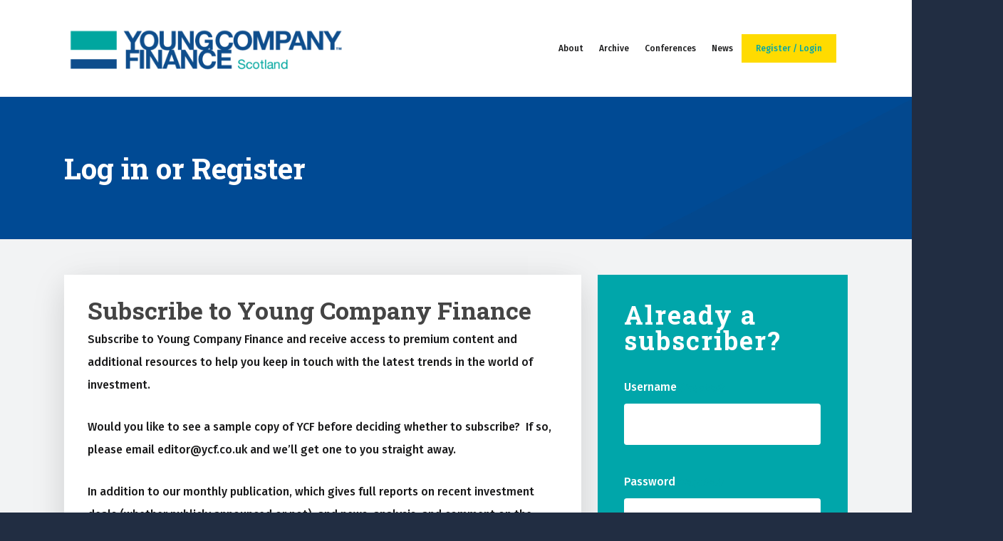

--- FILE ---
content_type: text/css
request_url: https://www.ycfscotland.co.uk/wp-content/themes/salient-child/static/built/style.bundle.css?ver=6.5.7
body_size: 3674
content:
.bold,b,strong{color:#ffdb00}.nectar-button span{text-transform:none;padding-left:10px;padding-right:10px;font-size:1.2em}.jumbo span{padding-left:70px;padding-right:70px}.yellow{color:#333}.yellow:hover{color:#333!important;background:#ffc000!important;opacity:1}.dark-text{color:#19191a}.full-width-row{width:100vw;position:relative;left:50%;right:50%;margin-left:-50vw;margin-right:-50vw}.page-template-my-account .ui-tabs-panel{padding:10px 20px;border:1px solid #00a9ab}body.page-template-my-account .tabbed>ul{margin-bottom:-1px!important}.box-pad-40{padding:40px}.single-article .post-area,.single-article strong{color:#000}.single-article .comments-row{padding:0}.single-article h1.entry-title{max-width:800px}body .login-box #sidebar{padding:20px!important}body .login-box #sidebar h4{font-family:Roboto Slab;font-size:36px!important;line-height:36px!important;font-weight:700!important;text-transform:none}body .login-box #sidebar a{color:#fff}body .login-box #sidebar .ginput_container_text input{background-color:#fff!important;color:#000!important;padding:16px!important;height:auto}body #sidebar #label_3_1{color:#fff!important}body #sidebar #label_3_1 span{box-sizing:inherit!important}body #sidebar input[type=submit].gform_button:hover{background:#ffc000!important}.MsoBodyText span{font-family:Fira Sans,sans-serif!important}.blue:hover{background:#022f5f!important;opacity:1}.aqua:hover{background:#019498!important;opacity:1}.angle_blue div .using-bg-color{background-image:url(/wp-content/themes/salient-child/static/img/blue_angle.svg);background-repeat:no-repeat;background-size:cover}.angle_green div .using-bg-color{background-image:url(/wp-content/themes/salient-child/static/img/green_angle.svg);background-repeat:no-repeat;background-position:100% 0;background-size:50%}.container-wrap{background-color:#f2f3f4}header#top nav ul .register a{background-color:#ffdb00;padding:10px!important;margin-top:20px;padding-left:20px!important;padding-right:20px!important}header#top nav ul li a{color:#19191a}.search-bar{background-color:#fff;border-radius:15px;width:50%;margin-left:auto;margin-right:auto}.search-bar .fancy-select-wrap{width:25%;float:right;padding-top:0!important}.search-bar .fancy-select-wrap .select2-container span{padding:7px}.search-bar .fancy-select-wrap .select2-container .select2-choice{border-left:3px solid rgba(0,0,0,.1);border-top-right-radius:15px;border-bottom-right-radius:15px}.search-bar input{width:75%;background-color:#fff;border-radius:15px;color:#000!important}@media (max-width:1200px){.search-bar{width:65%}}@media (max-width:992px){.search-bar{width:75%}}@media (max-width:768px){.search-bar{width:100%}}#menu_footer{text-align:center}#menu_footer ul{margin:0 auto;width:90%;padding:20px;border-top:2px solid #00a6aa;border-bottom:2px solid #00a6aa}#menu_footer ul li{display:inline;padding:10px}#menu_footer ul li a:hover{color:#ffdb00!important}#footer-outer[data-full-width="1"] .container{margin-left:10%}#footer-outer[data-full-width="1"] .container h4{text-transform:none}.vc-footer p{font-size:20px;padding:10px}.yellow-intro-box{background-color:#ffc000;padding:15px 20px;margin-bottom:20px}.homepage-latest-news img{height:230px!important;-o-object-fit:cover;object-fit:cover}.home .row-bg{background-size:cover}.home .search p{font-size:30px}.home .features{padding-left:200px;padding-right:200px}.home .features p{width:190px;margin-left:auto;margin-right:auto}body[data-fancy-form-rcs="1"] .select2-container .select2-choice,input[type=text]{border:1px solid rgba(0,0,0,.8)!important;height:40px}body[data-fancy-form-rcs="1"] .fancy-select-wrap{padding-top:2px}body[data-fancy-form-rcs="1"] .fancy-select-wrap label{padding-bottom:0;font-size:12px;display:inline-block;color:#19191a!important}body[data-fancy-form-rcs="1"] input[type=checkbox]+label>span{border:2px solid #fff}body[data-fancy-form-rcs="1"] input[type=checkbox]:checked+label>span:before{padding:2px;margin-top:2px}.subscrition{font-size:25px}.subscrition input[type=checkbox]:checked+label>span:before{padding:2px;margin-top:2px}.subscrition #label_1_8_1,.subscrition #label_1_8_2{font-size:20px;color:#00a6aa!important}.subscrition #label_1_8_1 span,.subscrition #label_1_8_2 span{border-color:#00a6aa}.subscrition .gfield_label{color:#00a6aa}.subscrition .gfield_description{position:absolute;top:1%;left:250px;margin-top:10px}.basic-rate{position:absolute;top:3%;left:147px;margin-top:28px!important}.yc-rate{position:absolute;top:6%;left:242px;margin-top:27px!important}.terms{font-size:25px}.terms input[type=checkbox]:checked+label>span:before{padding-top:6px;padding-left:3px;margin-top:2px}.terms .gfield_label{color:#00a6aa}.terms #label_1_12_1,.terms #label_1_12_2{color:#000!important;height:45px!important}.terms #label_1_12_1 span,.terms #label_1_12_2 span{border-color:#000}.terms #label_1_12_1{height:70px!important}.gform_wrapper .gfield_required{display:none}.gfield_contains_required{margin-top:0!important}.gform_wrapper .top_label input.medium{width:calc(100% - 8px)!important}.gform_wrapper .gform_footer input.button{width:100%!important;background:#ffdb00!important;color:#022f5f!important}.gform_wrapper .gform_footer input.button:hover{background:#ffc000!important}.separator{border-bottom:2px solid #00a6aa!important}.row .col h4,body h4{color:#fff!important}input,span{border-radius:.25em}.login form input[type=checkbox]:checked+label>span:before{padding:0;margin-left:8px;margin-top:8px}.login form input[type=checkbox]+label{margin-top:30px;color:#fff!important}.login form input{background-color:#fff!important;color:#000!important}.login form a{color:#fff!important;position:absolute;right:50px;bottom:20%;margin-bottom:3px;font-size:14px;font-weight:500}.login form a:before{content:"";height:20px;width:2px;display:block;background-color:#ffdb00;visibility:visible;position:absolute;right:174px;top:14%}.login form span{border:2px solid #fff!important}.login form .log-in{color:#333;background-color:#ffdb00;font-size:20px;width:100%;padding:10px}.login form .log-in:hover{background-color:#ffc000}.login p{font-size:25px;padding-top:20px}.facetwp-facet .facetwp-date-max,.facetwp-facet .facetwp-date-min{width:48%}.facetwp-date-min{margin-right:1%}.multisearch-filters p{padding-bottom:0}.page-template-my-account .facetwp-template .fwpl-layout{display:-ms-flexbox;display:flex;-ms-flex-direction:column;flex-direction:column}.page-template-my-account .facetwp-template .fwpl-layout .fwpl-result{margin-bottom:10px;border:1px solid #ccc}.page-template-my-account .facetwp-template .fwpl-layout .fwpl-result .fwpl-row-header{display:-ms-flexbox;display:flex;-ms-flex:1 1 100%;flex:1 1 100%;background:#eee}.page-template-my-account .facetwp-template .fwpl-layout .fwpl-result .fwpl-row-header .fwpl-col{width:100%}.page-template-my-account .facetwp-template .fwpl-layout .fwpl-result .fwpl-row-body .fwpl-col,.page-template-my-account .facetwp-template .fwpl-layout .fwpl-result .fwpl-row-header .fwpl-item{padding:5px}@media (max-width:768px){.page-template-my-account .facetwp-template .fwpl-layout .fwpl-result .fwpl-row-header{-ms-flex-direction:column;flex-direction:column}}body .fs-dropdown{background-color:#fff!important}body .fs-wrap.multiple .fs-option{padding-top:10px!important;padding-bottom:6px!important}body .fs-no-results{display:none}body.ascend .container-wrap input.try-a-search-button{float:right;width:25%;box-sizing:border-box;height:40px;border-top-right-radius:15px!important;border-bottom-right-radius:15px!important}body.single-company_info .container-wrap{padding-bottom:0}body.single-company_info .company-info{margin-bottom:50px;padding:35px 60px;box-shadow:0 10px 50px rgba(0,0,0,.08),0 13px 45px rgba(0,0,0,.08)}body.single-company_info .company-info p{font-size:20px;color:#444;font-weight:300;padding-bottom:0}body.single-company_info .company-info p:last-of-type{padding-bottom:inherit}body.single-company_info .company-info p.heading{font-family:Roboto Slab;font-size:20px;font-weight:900;padding-top:inherit}body.single-company_info .company-info p.heading:first-of-type{padding-top:0}.facetwp-template a:hover{color:#000}.facet-filter-row .facet-filter-block p{font-family:Roboto Slab}.facet-filter-row .facet-filter-block .text-search-block{margin-bottom:10px}.facet-filter-row .facet-filter-block .fs-label-wrap .fs-label{padding:11px 22px 11px 8px}.facet-filter-row .facet-filter-block .facetwp-type-fselect .fs-dropdown,.facet-filter-row .facet-filter-block .facetwp-type-fselect .fs-wrap{position:inherit;width:100%}.facet-filter-row .facet-filter-block .reset-filter-btn{margin-top:20px;font-size:14px;background:none;border-radius:6px}.facet-filter-row .flatpickr-months .flatpickr-month{height:40px}.facet-filter-row .multisearch-filters{margin-bottom:0}.facet-template-row .facet-template-block{padding:0 40px}.facet-template-row .facet-template-block .facetwp-template{margin-bottom:15px}.facet-template-row .facet-template-block .template-results-title p{font-size:18px;color:#019498;text-decoration:underline;margin-bottom:15px;font-weight:700;font-family:Roboto Slab}.facet-template-row .facet-template-block .facet-result-item a{color:#000;font-size:18px;font-weight:300}.facet-template-row .facet-template-block .facet-result-item a:active,.facet-template-row .facet-template-block .facet-result-item a:focus,.facet-template-row .facet-template-block .facet-result-item a:hover{color:#019498}.facet-template-row .facet-template-block .wpb_wrapper{position:inherit!important}.facet-template-row .facet-template-block .facetwp-pager{font-family:Roboto Slab}.facet-template-row .facet-template-block .facetwp-pager .facetwp-pager-label{position:absolute;top:0;right:40px;color:#019498;margin-right:0}.facet-template-row .facet-template-block .facetwp-pager .facetwp-page{color:#000}.facet-template-row .facet-template-block .facetwp-pager .facetwp-page.active,.facet-template-row .facet-template-block .facetwp-pager .facetwp-page:active,.facet-template-row .facet-template-block .facetwp-pager .facetwp-page:focus,.facet-template-row .facet-template-block .facetwp-pager .facetwp-page:hover{color:#019498}.facet-template-row .facet-template-block .read-more button{font-size:14px;color:#fff;background:#019498;border:none;cursor:pointer;padding:10px!important}.page-template-my-account .facet-template-row .facet-template-block{padding:0!important}.single .heading-title{border-bottom:none;background-color:#00a6aa;margin-top:-100px;margin-left:-50vw;margin-right:-50vw;padding-left:50vw;padding-bottom:0;background-image:url(/wp-content/themes/salient-child/static/img/blue_angle.svg);background-repeat:no-repeat;background-position:100% 100%;background-size:40%}.single .heading-title .blog-title{padding-top:150px;padding-bottom:100px}.single .heading-title .blog-title .website-link{display:block;color:#fff;font-size:18px;padding-left:0;margin-top:20px}.single .heading-title h1{padding-top:0;padding-bottom:0}.blog .row,.category-conferences .row,.category-news .row,.conferences .row,.news .row{padding-bottom:0}.blog .container-wrap,.category-conferences .container-wrap,.category-news .container-wrap,.conferences .container-wrap,.news .container-wrap{background-color:#f2f3f4!important;background-image:url(/wp-content/themes/salient-child/static/img/grey_angle.svg);background-repeat:no-repeat;background-size:cover}.blog #sidebar,.category-conferences #sidebar,.category-news #sidebar,.conferences #sidebar,.news #sidebar{background-color:#29384f;background-image:url(/wp-content/themes/salient-child/static/img/graph_blue.png);background-repeat:no-repeat;background-size:contain;background-position:bottom}.blog #sidebar a,.blog #sidebar h4,.category-conferences #sidebar a,.category-conferences #sidebar h4,.category-news #sidebar a,.category-news #sidebar h4,.conferences #sidebar a,.conferences #sidebar h4,.news #sidebar a,.news #sidebar h4{color:#fff}.blog #sidebar a:hover,.category-conferences #sidebar a:hover,.category-news #sidebar a:hover,.conferences #sidebar a:hover,.news #sidebar a:hover{color:#ffdb00}.blog #sidebar li,.category-conferences #sidebar li,.category-news #sidebar li,.conferences #sidebar li,.news #sidebar li{list-style:disc;margin-left:15px}.blog #sidebar .widget,.category-conferences #sidebar .widget,.category-news #sidebar .widget,.conferences #sidebar .widget,.news #sidebar .widget{margin:0 auto;width:80%;padding-top:20px}.blog #sidebar .widget_categories,.category-conferences #sidebar .widget_categories,.category-news #sidebar .widget_categories,.conferences #sidebar .widget_categories,.news #sidebar .widget_categories{padding-bottom:200px;border-top:2px solid #004a94}.blog .post-area,.category-conferences .post-area,.category-news .post-area,.conferences .post-area,.news .post-area{background-color:#fff;color:#29384f;padding:50px;box-shadow:0 0 40px 0 rgba(0,0,0,.1);margin-top:0}.blog .post-area .standard_section,.category-conferences .post-area .standard_section,.category-news .post-area .standard_section,.conferences .post-area .standard_section,.news .post-area .standard_section{border-top:2px solid #00a6aa;margin-bottom:30px}.blog .post-area #single-below-header,.category-conferences .post-area #single-below-header,.category-news .post-area #single-below-header,.conferences .post-area #single-below-header,.news .post-area #single-below-header{border-bottom:2px solid #00a6aa;padding-bottom:30px;margin-top:-115px;margin-bottom:80px}.blog .post-area #single-below-header a,.blog .post-area #single-below-header span,.category-conferences .post-area #single-below-header a,.category-conferences .post-area #single-below-header span,.category-news .post-area #single-below-header a,.category-news .post-area #single-below-header span,.conferences .post-area #single-below-header a,.conferences .post-area #single-below-header span,.news .post-area #single-below-header a,.news .post-area #single-below-header span{color:#29384f;border-color:#00a6aa;border-radius:0;border-width:2px;font-size:16px}.blog .post-area #single-below-header .published,.category-conferences .post-area #single-below-header .published,.category-news .post-area #single-below-header .published,.conferences .post-area #single-below-header .published,.news .post-area #single-below-header .published{position:absolute;top:1%;font-size:18px;color:#29384f;border:none}.blog .post-area .ssba,.category-conferences .post-area .ssba,.category-news .post-area .ssba,.conferences .post-area .ssba,.news .post-area .ssba{padding:5px}.blog .post-area .ssba div,.category-conferences .post-area .ssba div,.category-news .post-area .ssba div,.conferences .post-area .ssba div,.news .post-area .ssba div{position:absolute;bottom:-150px}.blog .post-area .ssba span,.category-conferences .post-area .ssba span,.category-news .post-area .ssba span,.conferences .post-area .ssba span,.news .post-area .ssba span{padding-right:20px;font-weight:600}.blog .post-area .ssba img,.category-conferences .post-area .ssba img,.category-news .post-area .ssba img,.conferences .post-area .ssba img,.news .post-area .ssba img{margin-top:10px;padding-right:20px}.blog .related-post-wrap,.category-conferences .related-post-wrap,.category-news .related-post-wrap,.conferences .related-post-wrap,.news .related-post-wrap{background-color:#004a94;background-image:url(/wp-content/themes/salient-child/static/img/blue_angle.svg);background-repeat:no-repeat;background-size:cover;padding-left:580px;padding-right:580px;margin-left:-580px}.blog .related-post-wrap .post-featured-img,.category-conferences .related-post-wrap .post-featured-img,.category-news .related-post-wrap .post-featured-img,.conferences .related-post-wrap .post-featured-img,.news .related-post-wrap .post-featured-img{padding:20px;width:100%}.blog .related-post-wrap .post,.category-conferences .related-post-wrap .post,.category-news .related-post-wrap .post,.conferences .related-post-wrap .post,.news .related-post-wrap .post{background-color:#29384f}.blog .related-post-wrap .post:hover h3,.category-conferences .related-post-wrap .post:hover h3,.category-news .related-post-wrap .post:hover h3,.conferences .related-post-wrap .post:hover h3,.news .related-post-wrap .post:hover h3{color:#ffdb00!important}.blog article.post .more-link span,.category-conferences article.post .more-link span,.category-news article.post .more-link span,.conferences article.post .more-link span,.news article.post .more-link span{background-color:#ffdb00;color:#29384f;font-size:1.2em;padding:10px;padding-left:30px;padding-right:30px}.blog article.post .more-link span:hover,.category-conferences article.post .more-link span:hover,.category-news article.post .more-link span:hover,.conferences article.post .more-link span:hover,.news article.post .more-link span:hover{background-color:#ffc000!important}.blog article.post .post-header h2 a:hover,.category-conferences article.post .post-header h2 a:hover,.category-news article.post .post-header h2 a:hover,.conferences article.post .post-header h2 a:hover,.news article.post .post-header h2 a:hover{color:#019498!important}#single-meta{display:none}.try-a-search-page .restricted-header{display:-ms-flexbox;display:flex;-ms-flex-direction:column;flex-direction:column;text-align:center;background-color:#0a246a;padding:100px 0}.try-a-search-page .restricted-header h1{font-size:48px;line-height:48px;margin-bottom:24px}.try-a-search-page .restricted-header h2{font-size:56px;line-height:56px;margin-bottom:50px}.try-a-search-page .restricted-header p{font-size:30px}.try-a-search-page .restricted-header .result-info{display:inline-block;white-space:nowrap}.try-a-search-page .restricted-header .try-a-search-facet{background:url(/wp-content/themes/salient-child/static/img/blue_gradient_bg.jpg);background-size:cover;background-repeat:no-repeat;background-position:50%}.try-a-search-page .restricted-header .facetwp-facet{display:none;color:#444!important;border-radius:15px;width:50%;margin-left:auto;margin-right:auto}.try-a-search-page .restricted-body{margin-top:50px}.try-a-search-page .restricted-body .restricted-results-featured{display:-ms-flexbox;display:flex;-ms-flex-align:start;align-items:flex-start;-ms-flex-pack:justify;justify-content:space-between}.try-a-search-page .restricted-body .restricted-results-featured .featured-article,.try-a-search-page .restricted-body .restricted-results-featured .featured-company{position:relative;-ms-flex:1 1 50%;flex:1 1 50%;padding-bottom:50px}.try-a-search-page .restricted-body .restricted-results-featured .featured-article .result-items:after,.try-a-search-page .restricted-body .restricted-results-featured .featured-company .result-items:after{content:"";position:absolute;top:calc(100% - 100px);left:0;right:0;height:200px;background:red;background:linear-gradient(180deg,hsla(0,0%,100%,0) 0,#fff 50%)}.try-a-search-page .restricted-body .restricted-results-featured .featured-company{margin-right:35px}.try-a-search-page .restricted-body .restricted-results-cta{position:relative;margin-bottom:50px;padding:35px;text-align:center}.try-a-search-page .restricted-body .restricted-results-cta .nectar-button{text-align:center;margin-top:25px!important}@media (max-width:992px){.try-a-search-page .restricted-body .restricted-results-featured{-ms-flex-direction:column;flex-direction:column}.try-a-search-page .restricted-body .restricted-results-featured .featured-article,.try-a-search-page .restricted-body .restricted-results-featured .featured-company{-ms-flex:1 1 100%;flex:1 1 100%}.try-a-search-page .restricted-body .restricted-results-featured .featured-company{margin-right:0}}.try-a-search-page .restricted-body .featured-article-inner,.try-a-search-page .restricted-body .featured-company-inner{position:relative;margin-bottom:50px;padding:35px;box-shadow:0 10px 50px rgba(0,0,0,.08),0 13px 45px rgba(0,0,0,.08)}.try-a-search-page .restricted-body h3{margin-bottom:32px}.try-a-search-page .restricted-body h4{margin-bottom:28px}.try-a-search-page .restricted-body h3,.try-a-search-page .restricted-body h4,.try-a-search-page .restricted-body h5,.try-a-search-page .restricted-body p{color:#444!important}.try-a-search-page .restricted-body p{margin-top:16px;line-height:1.5}.try-a-search-page .restricted-body .featured-article h4{margin-bottom:16px}.nectar-love-wrap{visibility:hidden!important}article.post .post-meta{border:0}article.post .post-meta .date{padding-bottom:17px;border-bottom:1px solid #00a6aa}.category-conferences .page-header-no-bg,.category-news .page-header-no-bg{border-bottom:none;background-color:#00a6aa;margin-left:-50vw;margin-right:-50vw;background-image:url(/wp-content/themes/salient-child/static/img/blue_angle.svg);background-repeat:no-repeat;background-position:100% 100%;background-size:40%}.category-conferences .page-header-no-bg .subheader,.category-news .page-header-no-bg .subheader{color:#fff!important}.conferences .container-wrap{padding-bottom:0}.conferences .post-area{margin-bottom:40px;width:100%}.conferences .post-area h3,.conferences .post-area h4,.conferences .post-area h5{color:#333!important}.conferences .post-area .published{visibility:hidden}.conferences #sidebar{visibility:hidden;width:0;height:0}.conferences .ui-tabs-panel{padding:10px 20px;border:1px solid #00a9ab;margin-top:-18px}@media only screen and (max-width:1000px){.subscrition .gfield_description{position:static;margin:0}.basic-rate,.yc-rate{visibility:hidden}.terms #label_1_12_1{height:150px!important}.terms #label_1_12_2{height:60px!important}.login form a{position:static;margin-bottom:0}.login form a:before{visibility:hidden}.home .features{padding-left:0;padding-right:0}.home .features p{width:190px;margin-left:auto;margin-right:auto}.angle_green div .using-bg-color{background-size:cover}.angle_blue div .using-bg-color{background-size:100%;background-position:bottom!important}.nectar-button.jumbo{padding:15px 30px}.blog .post-area,.category-conferences .post-area,.category-news .post-area,.conferences .post-area,.news .post-area{text-align:center;margin-top:50px;padding:0}.blog .post-area .ssba div,.category-conferences .post-area .ssba div,.category-news .post-area .ssba div,.conferences .post-area .ssba div,.news .post-area .ssba div{bottom:-100px}.blog .post-area p,.category-conferences .post-area p,.category-news .post-area p,.conferences .post-area p,.news .post-area p{text-align:center;padding:10px}.container{max-width:90%!important}}

--- FILE ---
content_type: text/css
request_url: https://www.ycfscotland.co.uk/wp-content/themes/salient-child/style.css?ver=10.0.3
body_size: -82
content:
/*
Theme Name: Salient Child Theme
Theme URI: https://www.design33.net/
Description: This is a bespoke theme by Design33.
Template: salient
Version: 0.1
*/





